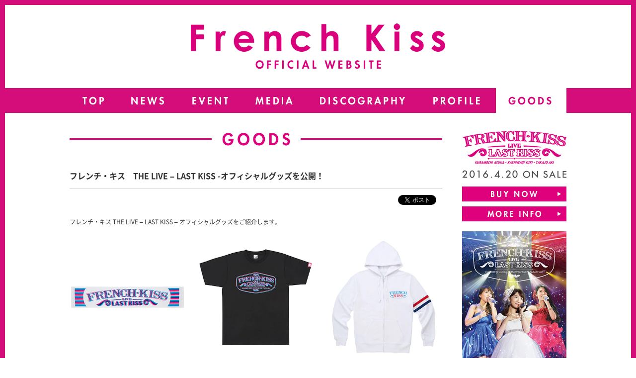

--- FILE ---
content_type: text/html; charset=UTF-8
request_url: https://avex.jp/french-kiss/goods/detail.php?id=1000603
body_size: 7846
content:

<!DOCTYPE html>
<html lang="ja">
<head prefix="og: http://ogp.me/ns# fb: http://ogp.me/ns/fb# website: http://ogp.me/ns/website#">
<meta charset="utf-8">
<title>GOODS | フレンチ・キス　オフィシャルサイト</title>
<meta name="description" content="エイベックスによるフレンチキス・キスの公式ウェブサイト。ライブ・イベント情報、リリース情報など。" />
<meta name="keywords" content="フレンチ・キス,French Kiss,柏木由紀,かしわぎゆき,高城亜樹,たかじょうあき,倉持明日香,くらもちあすか" />
<link href="../assets/css/reset.css" rel="stylesheet" type="text/css">
<link href="../assets/css/style.css" rel="stylesheet" type="text/css">
<link href="../assets/js/fancybox/jquery.fancybox.css" rel="stylesheet" type="text/css">
<script src="../assets/js/jquery.js"></script>
<script src="../assets/js/jquery.easing.js"></script>
<script src="../assets/js/fancybox/jquery.fancybox.js"></script>
<script src="../assets/js/jquery.tile.js"></script>
<script src="../assets/js/script.js"></script></head>
<body class="common">
<!-- Google Tag Manager -->
<noscript><iframe src="//www.googletagmanager.com/ns.html?id=GTM-N5R754" height="0" width="0" style="display:none;visibility:hidden"></iframe></noscript>
<script type="text/javascript" src="https://avex.jp/french-kiss/assets/js/gtm.js"></script>
<!-- End Google Tag Manager -->
<div class="loading"></div>
<div class="wrapperA">
<div class="wrapperB">
<div class="wrapperC">
<div id="page">
<header class="page">
<p><a href="../"><img src="../assets/images/common/logo.png" alt="French Kiss"></a></p>
<nav>
<ul>
<li><a href="../"><img src="../assets/images/common/nav_top_of.png" alt="TOP"></a></li>
<li><a href="../news/"><img src="../assets/images/common/nav_news_of.png" alt="NEWS"></a></li>
<li><a href="../live/"><img src="../assets/images/common/nav_live_of.png" alt="EVENT"></a></li>
<li><a href="../schedule/"><img src="../assets/images/common/nav_schedule_of.png" alt="MEDIA"></a></li>
<li><a href="../discography/"><img src="../assets/images/common/nav_discography_of.png" alt="DISCOGRAPHY"></a></li>
<li><a href="../profile/"><img src="../assets/images/common/nav_profile_of.png" alt="PROFILE"></a></li>
<li><a href="../goods/"><img src="../assets/images/common/nav_goods_of.png" alt="GOODS"></a></li>
</ul>
</nav></header>
<div class="page">
<main id="goods">
<section class="content">
<header class="content">
<h1><img src="../assets/images/common/title_goods.png" alt="GOODS"></h1>
</header>
<div class="content">

<article class="detail">
<header class="detail">
<time></time>
<h1>フレンチ・キス　THE LIVE – LAST KISS -オフィシャルグッズを公開！</h1>
<aside class="social"></aside>
</header>
<div class="detail">
<div class="text">フレンチ・キス THE LIVE &ndash; LAST KISS &ndash; オフィシャルグッズをご紹介します。</div>
<ul class="goods">
<li>
<div class="goods">
<p class="image">
<a href="./item.php?id=1002748" class="fancyItem"><span><img src="https://img.imageimg.net/artist/french-kiss/img/goods_item_1002748.jpg"></span></a></p>
<p class="title">
<a href="./item.php?id=1002748" class="fancyItem">マフラータオル</a><br>
2,000円（税込）
</p>
</div>
</li>
<li>
<div class="goods">
<p class="image">
<a href="./item.php?id=1002749" class="fancyItem"><span><img src="https://img.imageimg.net/artist/french-kiss/img/goods_item_1002749.jpg"></span></a></p>
<p class="title">
<a href="./item.php?id=1002749" class="fancyItem">Tシャツ（S/M/L/XL）</a><br>
3,200円（税込）
</p>
</div>
</li>
<li>
<div class="goods">
<p class="image">
<a href="./item.php?id=1002750" class="fancyItem"><span><img src="https://img.imageimg.net/artist/french-kiss/img/goods_item_1002750.jpg"></span></a></p>
<p class="title">
<a href="./item.php?id=1002750" class="fancyItem">パーカー（M/L/XL）</a><br>
6,500円（税込）
</p>
</div>
</li>
<li>
<div class="goods">
<p class="image">
<a href="./item.php?id=1002751" class="fancyItem"><span><img src="https://img.imageimg.net/artist/french-kiss/img/goods_item_1002751.jpg"></span></a></p>
<p class="title">
<a href="./item.php?id=1002751" class="fancyItem">テイクアウトバッグ</a><br>
500円（税込）
</p>
</div>
</li>
<li>
<div class="goods">
<p class="image">
<a href="./item.php?id=1002752" class="fancyItem"><span><img src="https://img.imageimg.net/artist/french-kiss/img/goods_item_1002752.jpg"></span></a></p>
<p class="title">
<a href="./item.php?id=1002752" class="fancyItem">スティックライト</a><br>
2,000円（税込）
</p>
</div>
</li>
<li>
<div class="goods">
<p class="image">
<a href="./item.php?id=1002753" class="fancyItem"><span><img src="https://img.imageimg.net/artist/french-kiss/img/goods_item_1002753.jpg"></span></a></p>
<p class="title">
<a href="./item.php?id=1002753" class="fancyItem">缶バッジ（全10種）</a><br>
500円（税込）
</p>
</div>
</li>
<li>
<div class="goods">
<p class="image">
<a href="./item.php?id=1002754" class="fancyItem"><span><img src="https://img.imageimg.net/artist/french-kiss/img/goods_item_1002754.jpg"></span></a></p>
<p class="title">
<a href="./item.php?id=1002754" class="fancyItem">各生写真セット（5枚）</a><br>
1,000円（税込）
</p>
</div>
</li>
</ul>
<ul class="shop">
</ul>
<div class="text">【イベント当日のグッズ販売に関しまして】<br />
販売開始日時：11月5日（木）14:00予定<br />
販売場所：さいたまスーパーアリーナ入場Aゲート付近<br />
参考URL<br />
<a href="http://www.saitama-arena.co.jp/access/" target="_blank">http://www.saitama-arena.co.jp/access/</a><br />
<a href="http://www.saitama-arena.co.jp/access/" target="_blank"><img src="https://m.imageimg.net/upload/artist_img/FREKI/288981e859dacbc7f6414562ca0595aa7f918cb8_56370c23cf93b.jpg" width="380" /></a><br />
&nbsp;<br />
※販売場所は屋外につき、天候の影響により販売開始時間が前後することもありますので予めご了承ください。<br />
※チケットをお持ちでない方もご購入いただけます。<br />
※クレジットカードでのお支払いもご利用いただけます。（電波状況により使用できない場合もございます）<br />
※数に限りがございますので、お早めにお買い求めください。<br />
※不良品以外の返品・交換はできません。</div>
</div>
<footer class="detail">
<nav>
<ul>
<li><a href="javascript:history.back();"><img src="../assets/images/common/content_back_of.png" alt="BACK"></a></li>
<li><a href="#page"><img src="../assets/images/common/content_pagetop_of.png" alt="PAGETOP"></a></li>
</ul>
</nav>
</footer>
</article>
</div>
<footer class="content">
<p class="meta"><img src="../assets/images/topic/meta.png" alt="French Kiss Live ～LAST KISS～"></p>
<ul class="btn">
<li><a href="../discography/release.php" class="fancyShop"><img src="../assets/images/topic/buy_of.png" alt="BUY NOW"></a></li>
<li><a href="../discography/"><img src="../assets/images/topic/more_of.png" alt="MORE INFO"></a></li>
</ul>
<ul class="jk">
<li><img src="../assets/images/topic/jk.png"></li>
</ul></footer>
</section>
</main>
</div>
<footer class="page">
<aside class="assist">
<ul>
<li><a href="http://avexnet.jp/contact.php" target="_blank"><img src="../assets/images/common/assist_contact_of.png" alt="INQUIRY"></a></li>
<li><a href="http://www.avex.co.jp/privacy/index.html" target="_blank"><img src="../assets/images/common/assist_privacy_of.png" alt="PRIVACY POLICY"></a></li>
<li><a href="http://avexnet.jp/policy.php" target="_blank"><img src="../assets/images/common/assist_policy_of.png" alt="SITE POLICY"></a></li>
</ul>
</aside>
<small><script type="text/javascript" src="https://avex.jp/copy/copy.js"></script><noscript><img src="https://avex.jp/copy/image/copyright.gif" /></noscript></small></footer>
</div>
</div>
</div>
</div>
</body>
</html>


--- FILE ---
content_type: text/css
request_url: https://avex.jp/french-kiss/assets/css/style.css
body_size: 22675
content:

html { background:#FFFFFF; }
body { color:#333333; font-size:12px; font-size:1.2em; line-height:1em; }

a:link, a:visited { color:#F80084; text-decoration:underline; }
a:hover, a:active { color:#F80084; text-decoration:none; }

img { display:block; }

div.loading { position:fixed; left:0; top:0; width:100%; height:100%; background:#FFFFFF; z-index:9999; }

body.top div.wrapperA { position:relative; min-width:1020px; background:url(../images/common/wrapper_c.png) center top repeat-x; overflow:hidden; }
body.top div.wrapperB { position:relative; min-width:1020px; background:url(../images/common/wrapper_a.png) right top repeat-y; overflow:hidden; }
body.top div.wrapperC { position:relative; min-width:1020px; background:url(../images/common/wrapper_b.png) left top repeat-y; border-top:solid 10px #D50D7B; border-bottom:solid 10px #D50D7B; overflow:hidden; }

body.top div#page {}

body.top header.page { position:relative; width:1000px; height:217px; margin:0 auto; }
body.top header.page h1 { position:absolute; left:244px; top:37px; }
body.top header.page nav { position:absolute; left:0; top:167px; }
body.top header.page nav ul { width:1001px; }
body.top header.page nav ul li { float:left; padding:0 1px 0 0; }

body.top div.visual { height:630px; margin:0 10px 39px 10px; background:url(../images/top/visual.jpg) center center no-repeat #000000; }

body.top div.page { position:relative; width:1000px; height:629px; margin:0 auto; }

body.top footer.page { position:relative; width:1000px; height:58px; margin:0 auto; }
body.top footer.page aside.social { position:absolute; left:0; top:0; }
body.top footer.page aside.social ul {}
body.top footer.page aside.social ul li { float:left; height:20px; padding:0 5px 0 0; }
body.top footer.page aside.assist { position:absolute; left:332px; top:5px; }
body.top footer.page aside.assist ul {}
body.top footer.page aside.assist ul li { float:left; padding:0 36px 0 0; }
body.top footer.page small { position:absolute; right:0; top:6px; font-size:10px; font-size:1.0rem; line-height:1em; color:#333333; }

body.top main {}

body.top section.release { position:absolute; left:0; top:0; }
body.top section.release h2 { padding:0 0 20px 0; }
body.top section.release div.release { position:relative; }
body.top section.release div.release ul.jk {}
body.top section.release div.release ul.jk li { float:left; }
body.top section.release div.release p.meta { position:absolute; left:215px; top:0; }
body.top section.release div.release ul.btn { position:absolute; left:215px; top:192px; width:428px; }
body.top section.release div.release ul.btn li { float:left; padding:0 13px 0 0; }
body.top section.release div.release p.note { position:absolute; left:215px; top:240px; }

body.top section.movie { position:absolute; left:673px; top:0; }
body.top section.movie h2 { padding:0 0 20px 0; }
body.top section.movie div.movie { width:330px; padding:0 0 10px 0; }
body.top section.movie div.movie a { position:relative; display:block; background:#ffffff; }
body.top section.movie div.movie a img { width:100%; }
body.top section.movie div.movie a span { display:block; position:absolute; left:0; right:0; top:0; bottom:0; width:50px; height:50px; margin:auto; }
body.top section.movie div.movie a:hover img { opacity:0.75; filter:alpha(opacity=75); }
body.top section.movie p {}

body.top section.whats { position:absolute; left:0; top:362px; }
body.top section.whats h2 { padding:0 0 20px 0; }
body.top section.whats div.whats { width:630px; height:154px; overflow:auto; }
body.top section.whats div.whats dl { padding:0 12px 0 0; }
body.top section.whats div.whats dl dt { padding:0 0 4px 0; font-size:12px; font-size:1.2rem; line-height:16px; }
body.top section.whats div.whats dl dt a { display:inline-block; font-size:12px; font-size:1.2rem; line-height:1em; }
body.top section.whats div.whats dl dd { padding:0 0 18px 0; font-size:12px; font-size:1.2rem; line-height:1.75em; }
body.top section.whats div.whats dl dd a { color:#333333; }
body.top section.whats div.whats dl dd a:link { text-decoration:none; }
body.top section.whats div.whats dl dd a:visited { text-decoration:none; }
body.top section.whats div.whats dl dd a:hover { text-decoration:underline; }
body.top section.whats div.whats dl dd a:active { text-decoration:underline; }

body.top section.blog { position:absolute; left:673px; top:362px; }
body.top section.blog h2 { padding:0 0 20px 0; }
body.top section.blog div.blog { width:330px; height:154px; overflow:auto; }
body.top section.blog div.blog dl { padding:0 12px 0 0; }
body.top section.blog div.blog dl dt { padding:0 0 6px 0; font-size:12px; font-size:1.2rem; line-height:1.75em; }
body.top section.blog div.blog dl dt a { display:inline-block; font-weight:bold; font-size:12px; font-size:1.2rem; line-height:1em; }
body.top section.blog div.blog dl dd { padding:0 0 18px 0; font-size:12px; font-size:1.2rem; line-height:1.75em; }

body.top .mCSB_container { margin-right:5px; }
body.top .mCustomScrollBox>.mCSB_scrollTools { width:5px; }
body.top .mCSB_scrollTools .mCSB_draggerRail { width:5px; }
body.top .mCSB_scrollTools .mCSB_dragger .mCSB_dragger_bar { width:5px; }
body.top .mCSB_scrollTools .mCSB_draggerRail{ background:none; }
body.top .mCSB_scrollTools .mCSB_dragger .mCSB_dragger_bar { background:#CFCFCF; }

body.common div.wrapperA { position:relative; min-width:1020px; background:url(../images/common/wrapper_c.png) center top repeat-x; overflow:hidden; }
body.common div.wrapperB { position:relative; min-width:1020px; background:url(../images/common/wrapper_a.png) right top repeat-y; overflow:hidden; }
body.common div.wrapperC { position:relative; min-width:1020px; background:url(../images/common/wrapper_b.png) left top repeat-y; border-top:solid 10px #D50D7B; border-bottom:solid 10px #D50D7B; overflow:hidden; }

body.common div#page {}

body.common header.page { position:relative; width:1000px; height:253px; margin:0 auto; }
body.common header.page p { position:absolute; left:244px; top:37px; }
body.common header.page nav { position:absolute; left:0; top:167px; }
body.common header.page nav ul { width:1001px; }
body.common header.page nav ul li { float:left; padding:0 1px 0 0; }

body.common div.page { width:1000px; margin:0 auto; }

body.common footer.page { position:relative; width:1000px; height:58px; margin:0 auto; }
body.common footer.page aside.assist { position:absolute; left:0; top:0; }
body.common footer.page aside.assist ul {}
body.common footer.page aside.assist ul li { float:left; padding:0 36px 0 0; }
body.common footer.page small { position:absolute; right:0; top:2px; font-size:10px; font-size:1.0rem; line-height:1em; color:#333333; }

body.common main {}

body.common main nav {}
body.common main nav p { padding:0 0 30px 0; font-size:0; font-size:0; }
body.common main nav p a { display:inline-block; min-width:80px; margin:0 10px 0 10px; padding:2px 10px 2px 10px; font-weight:bold; font-size:12px; font-size:1.2rem; line-height:1em; text-decoration:none; border:solid 1px #DA007B; }
body.common main nav p a:link { color:#DA007B;  background:#ffffff; }
body.common main nav p a:visited { color:#DA007B; background:#ffffff; }
body.common main nav p a:hover { color:#ffffff; background:#DA007B; }
body.common main nav p a:active { color:#ffffff; background:#DA007B; }
body.common main nav p span { display:inline-block; min-width:80px; margin:0 10px 0 10px; padding:2px 10px 2px 10px; font-weight:bold; font-size:12px; font-size:1.2rem; line-height:1em; color:#ffffff; background:#DA007B; border:solid 1px #DA007B; }
body.common main nav ul { padding:30px 0 50px 0; font-size:0; line-height:0; }
body.common main nav ul li { display:inline-block; padding:0 37px 0 37px; }

body.common section.content { position:relative; }

body.common section.content header.content { width:750px; position:relative; }
body.common section.content header.content h1 { padding:0 0 45px 0; }
body.common section.content header.content nav {}
body.common section.content header.content nav p { text-align:center; }

body.common section.content div.content { width:750px; min-height:500px; }

body.common section.content footer.content { position:absolute; right:0; top:0; width:210px; }
body.common section.content footer.content p.meta { padding:0 0 17px 0; }
body.common section.content footer.content ul.btn { padding:0 0 10px 0; }
body.common section.content footer.content ul.btn li { padding:0 0 10px 0; }

body.common article.list {}

body.common article.list header.list {}
body.common article.list header.list h1 { margin:0 0 12px 0; padding:0 0 12px 0; font-size:16px; font-size:1.6rem; line-height:1em; font-weight:bold; border-bottom:solid 1px #CFCFCF; }
body.common article.list header.list nav {}
body.common article.list header.list nav p { text-align:center; }

body.common article.list div.list { font-size:12px; font-size:1.2rem;  line-height:1.75em; }
body.common article.list div.list h2 { padding:0 0 18px 0; font-size:14px; font-size:1.4rem; line-height:1em; font-weight:bold; }
body.common article.list div.list img { max-width:100%; display:inline; }

body.common article.list footer.list {}
body.common article.list footer.list nav {}
body.common article.list footer.list nav p { text-align:center; }
body.common article.list footer.list nav ul { text-align:center; }

body.common article.detail {}

body.common article.detail header.detail {}
	body.common article.detail header.detail:after { clear:both; content:"."; display:block; font-size:0; height:0; line-height:0; visibility:hidden; }
	body.common article.detail header.detail { min-height:1%; }
body.common article.detail header.detail time { font-size:12px; font-size:1.2rem; line-height:1.75em; }
body.common article.detail header.detail h1 { margin:0 0 12px 0; padding:0 0 12px 0; font-size:16px; font-size:1.6rem; line-height:1.75em; font-weight:bold; border-bottom:solid 1px #CFCFCF; }
body.common article.detail header.detail aside.social { float:right; padding:0 0 24px 0; }
body.common article.detail header.detail aside.social ul {}
	body.common article.detail header.detail aside.social:after { clear:both; content:"."; display:block; font-size:0; height:0; line-height:0; visibility:hidden; }
	body.common article.detail header.detail aside.social { min-height:1%; }
body.common article.detail header.detail aside.social ul li { float:left; height:20px; padding:0 0 0 12px; }

body.common article.detail div.detail { padding:0 0 48px 0; font-size:12px; font-size:1.2rem; line-height:1.75em; }
body.common article.detail div.detail img { max-width:100%; display:inline; }

body.common article.detail footer.detail {}
body.common article.detail footer.detail nav {}
body.common article.detail footer.detail nav ul { text-align:center; }

main#news div.list dl { padding:0 0 36px 0; }
	main#news div.list dl:after { clear:both; content:"."; display:block; font-size:0; height:0; line-height:0; visibility:hidden; }
	main#news div.list dl { min-height:1%; }
main#news div.list dl dt { clear:left; float:left; }
main#news div.list dl dd { margin:0 0 12px 0; padding:0 0 12px 0; }

main#live div.list dl { padding:0 0 36px 0; }
	main#live div.list dl:after { clear:both; content:"."; display:block; font-size:0; height:0; line-height:0; visibility:hidden; }
	main#live div.list dl { min-height:1%; }
main#live div.list dl dt { clear:left; float:left; }
main#live div.list dl dd { margin:0 0 12px 0; padding:0 0 12px 0; }
	main#live div.list dl dd:after { clear:both; content:"."; display:block; font-size:0; height:0; line-height:0; visibility:hidden; }
	main#live div.list dl dd { min-height:1%; }
main#live div.list dl dd span { float:right; }

main#schedule div.list dl { padding:0 0 36px 0; }
	main#schedule div.list dl:after { clear:both; content:"."; display:block; font-size:0; height:0; line-height:0; visibility:hidden; }
	main#schedule div.list dl { min-height:1%; }
main#schedule div.list dl dt { clear:left; float:left; }
main#schedule div.list dl dd { margin:0 0 12px 0; padding:0 0 12px 0; }
	main#schedule div.list dl dd:after { clear:both; content:"."; display:block; font-size:0; height:0; line-height:0; visibility:hidden; }
	main#schedule div.list dl dd { min-height:1%; }
main#schedule div.list dl dd span { float:right; }

main#discography div.list ul { width:774px; margin:0 0 0 -12px; }
	main#discography div.list ul:after { clear:both; content:"."; display:block; font-size:0; height:0; line-height:0; visibility:hidden; }
	main#discography div.list ul { min-height:1%; }
main#discography div.list ul li { float:left; width:33.33%; }
main#discography div.list ul li dl { padding:0 12px 0 12px; }
main#discography div.list ul li dl dt { display:table; table-layout:fixed; width:100%; margin:0 0 6px 0; }
main#discography div.list ul li dl dt a { display:table-cell; text-align:center; vertical-align:middle; font-size:0; line-height:0; }
main#discography div.list ul li dl dt a:hover img { opacity:0.75; filter:alpha(opacity=75); }
main#discography div.list ul li dl dd { margin:0 0 24px 0; text-align:center; }
main#discography div.detail .title { padding:0 0 12px 0; font-size:14px; font-size:1.4rem; line-height:1em; font-weight:bold; }
main#discography div.detail .centerCol { padding:0 0 24px 0; font-size:12px; font-size:1.2rem; line-height:1.75em; }
main#discography div.detail .group { padding:0 0 24px 0; }
main#discography div.detail .note { padding:0 0 24px 0; font-size:12px; font-size:1.2rem; line-height:1.75em; }
main#discography div.detail .wrap {}
	main#discography div.detail .wrap:after  { content:"."; display:block; height:0; visibility:hidden; clear:both; font-size:0; }
	main#discography div.detail .wrap        { display:inline-block; }
	* html main#discography div.detail .wrap { height:1%; }
	main#discography div.detail .wrap        { display:block; }
main#discography div.detail .musicimg { clear:left; float:left; width:200px; padding:0 0 24px 0; text-align:center; }
main#discography div.detail .musicimg img { width:100%; margin:0 0 12px 0; }
main#discography div.detail .musicimg .buy { padding:0 0 12px 0; }
main#discography div.detail .musicimg .dl { padding:0 0 12px 0; }
main#discography div.detail .musictxt { padding:0 0 24px 236px; }
main#discography div.detail .musictxt p { font-size:12px; font-size:1.2rem; line-height:1.75em; padding:0 0 4px 0; }
main#discography div.detail .musictxt h3 { padding:0 0 4px 0; font-size:16px; font-size:1.6rem; line-height:1.75em; font-weight:bold; }
main#discography div.detail .musictxt h4 { font-size:14px; font-size:1.4rem; line-height:1.75em; font-weight:bold; }
main#discography div.detail .discblock { padding:0 0 12px 0; font-size:12px; font-size:1.2rem; line-height:1.75em; }

main#discography aside.shop { padding:5px 5px 0 5px; border:10px solid #ffffff; background:#ffffff; -webkit-box-sizing:border-box; -moz-box-sizing:border-box; box-sizing:border-box; }
main#discography aside.shop h1 { padding:0 0 6px 0; font-size:14px; font-size:1.4rem; line-height:1em; font-weight:bold; }
main#discography aside.shop h2 { padding:12px 0 6px 0; font-size:12px; font-size:1.2rem; line-height:1em; }
main#discography aside.shop ul { font-size:0; line-height:0; padding:0 0 5px 0; }
main#discography aside.shop ul li { display:inline-block; width:114px; padding:5px; }
main#discography aside.shop ul li a { display:block; padding:1px; border:1px solid #000000; }
main#discography aside.shop ul li a img { max-width:100%; }
main#discography aside.shop ul li a:hover img { opacity:0.75; filter:alpha(opacity=75); }

main#discography aside.download { /*width:230px;*/ padding:12px; border:8px solid #ffffff; background:#ffffff; -webkit-box-sizing:border-box; -moz-box-sizing:border-box; box-sizing:border-box; }
main#discography aside.download ul {}
main#discography aside.download ul li { padding:12px; }
main#discography aside.download ul li p { width:166px; }
main#discography aside.download ul li p.name { padding:0 0 8px 0; text-align:center; font-size:12px; font-size:1.2rem; line-height:1em; }
main#discography aside.download ul li p.image { padding:0 0 8px 0; }
main#discography aside.download ul li p.image img { max-width:100%; margin:0 auto; }
main#discography aside.download ul li p.qr img { max-width:100%; margin:0 auto; border:1px solid #000000; -webkit-box-sizing:border-box; -moz-box-sizing:border-box; box-sizing:border-box; }

main#profile div.list div.image { padding:0 0 24px 0; text-align:center; font-size:0; line-height:0; }
main#profile div.list div.text { padding:0 0 24px 0; }
main#profile div.list ul.member { width:774px; margin:0 0 0 -12px; padding:0 0 24px 0; }
	main#profile div.list ul.member:after { clear:both; content:"."; display:block; font-size:0; height:0; line-height:0; visibility:hidden; }
	main#profile div.list ul.member { min-height:1%; }
main#profile div.list ul.member li { float:left; width:33.33%; padding:0 12px 18px 12px; -webkit-box-sizing:border-box; -moz-box-sizing:border-box; box-sizing:border-box; }
main#profile div.list ul.member li p.image { padding:0 0 6px 0; }
main#profile div.list ul.member li p.image a { display:block; font-size:0; line-height:0; background:#ffffff; }
main#profile div.list ul.member li p.image a:hover img { opacity:0.75; filter:alpha(opacity=75); }
main#profile div.list ul.member li p.name { padding:0 0 6px 0; text-align:center; font-size:12px; font-size:1.2rem; line-height:1em; }
main#profile div.detail dl {}
	main#profile div.detail dl:after { clear:both; content:"."; display:block; font-size:0; height:0; line-height:0; visibility:hidden; }
	main#profile div.detail dl { min-height:1%; }
main#profile div.detail dl dt { clear:left; float:left; width:300px; }
main#profile div.detail dl dt p { text-align:center; font-size:0; line-height:0; }
main#profile div.detail dl dd { padding:0 0 36px 336px; }
main#profile div.detail dl dd h2 { margin:0 0 12px 0; padding:0 0 12px 0; font-size:16px; font-size:1.6rem; line-height:1em; font-weight:bold; border-bottom:solid 1px #CFCFCF; }

main#goods div.list ul { width:774px; margin:0 0 0 -12px; padding:0 0 24px 0; }
	main#goods div.list ul:after { clear:both; content:"."; display:block; font-size:0; height:0; line-height:0; visibility:hidden; }
	main#goods div.list ul { min-height:1%; }
main#goods div.list ul li { float:left; width:33.33%; }
main#goods div.list ul li div.goods { padding:0 12px 24px 12px; }
main#goods div.list ul li div.goods p.image { padding:0 0 6px 0; }
main#goods div.list ul li div.goods p.image a { display:table; table-layout:fixed; width:100%; margin:0 0 6px 0; background:#ffffff; }
main#goods div.list ul li div.goods p.image a span { display:table-cell; text-align:center; vertical-align:middle; font-size:0; line-height:0; }
main#goods div.list ul li div.goods p.image a span img { width:100%; }
main#goods div.list ul li div.goods p.image a:hover img { opacity:0.75; filter:alpha(opacity=75); }
main#goods div.list ul li div.goods p.title { text-align:center; font-size:12px; font-size:1.2rem; line-height:1.5em; }
main#goods div.detail div.text { padding:0 0 24px 0; }
main#goods div.detail ul.goods { width:774px; margin:0 0 0 -12px; }
	main#goods div.detail ul.goods:after { clear:both; content:"."; display:block; font-size:0; height:0; line-height:0; visibility:hidden; }
	main#goods div.detail ul.goods { min-height:1%; }
main#goods div.detail ul.goods li { float:left; width:33.33%; }
main#goods div.detail ul.goods li div.goods { padding:0 12px 24px 12px; }
main#goods div.detail ul.goods li div.goods p.image { padding:0 0 6px 0; }
main#goods div.detail ul.goods li div.goods p.image a { display:block; font-size:0; line-height:0; background:#ffffff; }
main#goods div.detail ul.goods li div.goods p.image a span { display:table-cell; vertical-align:middle; }
main#goods div.detail ul.goods li div.goods p.image a span img { width:100%; }
main#goods div.detail ul.goods li div.goods p.image a:hover img { opacity:0.75; filter:alpha(opacity=75); }
main#goods div.detail ul.goods li div.goods p.title { text-align:center; font-size:12px; font-size:1.2rem; line-height:1.5em; }
main#goods div.detail ul.goods li div.goods p.title a:link { text-decoration:none; }
main#goods div.detail ul.goods li div.goods p.title a:visited { text-decoration:none; }
main#goods div.detail ul.goods li div.goods p.title a:hover { text-decoration:underline; }
main#goods div.detail ul.goods li div.goods p.title a:active { text-decoration:underline; }
main#goods div.detail ul.shop { width:1024px; margin:0 0 0 -12px; padding:0 0 36px 0; }
	main#goods div.detail ul.shop:after { clear:both; content:"."; display:block; font-size:0; height:0; line-height:0; visibility:hidden; }
	main#goods div.detail ul.shop { min-height:1%; }
main#goods div.detail ul.shop li { float:left; padding:0 12px 12px 12px; }
main#goods div.detail ul.shop li a { display:block; padding:1px; font-size:0; line-height:0; border:solid 1px #CFCFCF; background:#ffffff; }
main#goods div.detail ul.shop li a:hover img { opacity:0.75; filter:alpha(opacity=75); }
main#goods div.item { width:666px; padding:24px; border:8px solid #ffffff; background:#ffffff; -webkit-box-sizing:border-box; -moz-box-sizing:border-box; box-sizing:border-box; }
main#goods div.item h1 { padding:0 0 24px 0; font-size:16px; font-size:1.6em; }
main#goods div.item dl {}
	main#goods div.item dl:after { clear:both; content:"."; display:block; font-size:0; height:0; line-height:0; visibility:hidden; }
	main#goods div.item dl { min-height:1%; }
main#goods div.item dl dt { clear:left; float:left; position:relative; width:300px; }
main#goods div.item dl dt ul { position:absolute; left:0; top:0; width:300px; }
main#goods div.item dl dt ul li { display:none; padding:1px; border:1px solid #333333; }
main#goods div.item dl dt ul li p { display:block; background:#ffffff; }
main#goods div.item dl dt ul li p img { max-width:100%; margin:0 auto; }
main#goods div.item dl dd { padding:0 0 0 324px; min-height:300px; }
main#goods div.item dl dd ul { width:288px; padding:0 0 12px 0; }
	main#goods div.item dl dd ul:after { clear:both; content:"."; display:block; font-size:0; height:0; line-height:0; visibility:hidden; }
	main#goods div.item dl dd ul { min-height:1%; }
main#goods div.item dl dd ul li { float:left; width:60px; padding:0 12px 12px 0; }
main#goods div.item dl dd ul li a { display:block; padding:1px; border:1px solid #ffffff; }
main#goods div.item dl dd ul li a img { max-width:100%; opacity:0.75; filter:alpha(opacity=75); }
main#goods div.item dl dd ul li a:hover { border:1px solid #333333; }
main#goods div.item dl dd ul li a:hover img {}
main#goods div.item dl dd ul li a.hover { border:1px solid #333333; }
main#goods div.item dl dd ul li a.hover img { opacity:1; }
main#goods div.item dl dd div.text { font-size:12px; font-size:1.2rem; line-height:1.75em; }



--- FILE ---
content_type: text/javascript
request_url: https://avex.jp/french-kiss/assets/js/script.js
body_size: 6940
content:

$(window).on('load', function(){

	if($('main').attr('id') == 'top'){

		$('section.whats div.whats').mCustomScrollbar({ advanced:{ updateOnContentResize:true } });

		$('section.blog div.blog').rssFeed({ url1:'http://feedblog.ameba.jp/rss/ameblo/asuka-kuramochi-we', url2:'http://feedblog.ameba.jp/rss/ameblo/yuki-kashiwagi-we', url3:'http://feedblog.ameba.jp/rss/ameblo/aki-takajo-we', complete:function(){
			$('section.blog div.blog').mCustomScrollbar({ advanced:{ updateOnContentResize:true } });
		}});

		$('footer.page aside.social').setSocial({ 'link':'https://avex.jp/french-kiss/', 'title':'フレンチ・キス　オフィシャルサイト', 'target':'mc,tw,flc' });

	}

	if($('main').attr('id') == 'news'){
		$('article.list div.list').each(function() {
			var buff = 0;
			$(this).find('dl dt').each(function() { if($(this).width() > buff) buff = $(this).width(); });
			if(buff != 0) $(this).find('dl dd').css({ 'padding-left':buff + 42 });
		});
	}

	if($('main').attr('id') == 'live'){
		$('article.list div.list').each(function() {
			var buff = 0;
			$(this).find('dl dt').each(function() { if($(this).width() > buff) buff = $(this).width(); });
			if(buff != 0) $(this).find('dl dd').css({ 'padding-left':buff + 42 });
		});
	}

	if($('main').attr('id') == 'schedule'){
		$('article.list div.list').each(function() {
			var buff = 0;
			$(this).find('dl dt').each(function() { if($(this).width() > buff) buff = $(this).width(); });
			if(buff != 0) $(this).find('dl dd').css({ 'padding-left':buff + 42 });
		});
	}

	if($('main').attr('id') == 'discography'){
		$('a.fancyShop').click(function(event){
			event.preventDefault();
			$.fancybox({ href:$(this).attr('href'), 'width':552, 'type':'iframe' });
		});
		$('a.fancyDownload').click(function(event){
			event.preventDefault();
			$.fancybox({ href:$(this).attr('href'), 'width':230, 'type':'iframe' });
		});
		$("article.list div.list ul li dl dt a").tile(4);
		$("article.list div.list ul li").tile(4);
	}

	if($('main').attr('id') == 'profile'){
		$("article.list div.list ul.member li").tile(4);
		$("article.list div.list ul.group li").tile(2);
	}

	if($('main').attr('id') == 'goods'){
		$("article.list div.list ul li p.image a span").tile(4);
		$("article.list div.list ul li p.title").tile(4);
		$("article.detail div.detail ul.goods li p.image a span").tile(4);
		$("article.detail div.detail ul.goods li p.title").tile(4);
		$('a.fancyItem').click(function(event){
			event.preventDefault();
			$.fancybox({ href:$(this).attr('href'), 'width':666, 'type':'iframe' });
		});
		$('div.item dl dd ul li a').click(function(event){
			event.preventDefault();
			$('div.item dl dt ul li').css({ 'display':'none' });
			$('div.item dl dd ul li a').removeClass('hover');
			$('div.item dl dt ul li').eq($('div.item dl dd ul li a').index(this)).css({ 'display':'block' });
			$('div.item dl dd ul li a').eq($('div.item dl dd ul li a').index(this)).addClass('hover');
		});
		$('div.item dl dt ul li').eq(0).css({ 'display':'block' });
		$('div.item dl dd ul li a').eq(0).addClass('hover');
	}

	$('a.fancyMovie').click(function(event){
		event.preventDefault();
		$.fancybox({ href:$(this).attr('href'), 'width':640, 'height':360, 'type':'iframe' });
	});

	$('a.fancyShop').click(function(event){
		event.preventDefault();
		$.fancybox({ href:$(this).attr('href'), 'width':526, 'type':'iframe' });
	});

	$('header.detail aside.social').setSocial({ 'link':location.href, 'title':$('article.detail header.detail h1').text(), 'target':'tw,flc' });

	$('a[href^="#"]').click(function(event){
		event.preventDefault();
		$('html, body').animate({ scrollTop:$("#" + this.href.split("#")[1]).offset().top }, { duration:1000, easing:'easeOutCubic' });
	});

	$('a img').setRollover();

	$.each(new Array('top','news','live','schedule','discography','profile','goods'), function(i, value){
		if($('main').attr('id') == value) if($('header.page nav ul li').size()) $('header.page nav ul li').eq(i).find('img').attr('src', $('header.page nav ul li').eq(i).find('img').attr('src').replace('_of.', '_on.'));
	});

	$("div.loading").animate({ opacity:0 }, { duration:500, easing:'linear', complete:function(){ $(this).remove(); }});

});

$.fn.setRollover = function(options){
	$(this).each(function() {
		if($(this).attr('src').match(/_of\./)){
			$ofImage = $(this);
			$onImage = $(this).clone();
			$(this).parent().css({ display:'block', position:'relative', width:$(this).width(), height:$(this).height() });
			$(this).parent().append($onImage);
			$ofImage.css({ position:'absolute', left:0, top:0, width:$(this).width(), height:$(this).height() });
			$ofImage.addClass('of');
			$onImage.css({ position:'absolute', left:0, top:0, width:$(this).width(), height:$(this).height() });
			$onImage.addClass('on');
			$onImage.attr('src', $onImage.attr('src').replace('_of.', '_on.'));
			$onImage.hide();
			$(this).parent().on('mouseover', function() {
				if($('img', this).attr('src').match(RegExp(/.*\.png$/))){
					if(window.navigator.appVersion.toLowerCase().indexOf('msie 8.') != -1) {
						$('img.of', this).hide();
						$('img.on', this).show();
					} else {
						$('img.of', this).stop().fadeTo(125, 0);
						$('img.on', this).stop().fadeTo(125, 1);
					}
				} else {
					$('img.on', this).stop().fadeTo(250, 1);
				}
			});
			$(this).parent().on('mouseout', function() {
				if($('img', this).attr('src').match(RegExp(/.*\.png$/))){
					if(window.navigator.appVersion.toLowerCase().indexOf('msie 8.') != -1) {
						$('img.of', this).show();
						$('img.on', this).hide();
					} else {
						$('img.of', this).stop().fadeTo(125, 1);
						$('img.on', this).stop().fadeTo(125, 0);
					}
				} else {
					$('img.on', this).stop().fadeTo(250, 0);
				}
			});
		}
	});
	return(this);
};

$.fn.setSocial = function(options){
	var hash = 'french-kiss';

	var html = '';
	html += '<ul>';
	var array = options.target.split(',');
	$.each(array, function(i, value) {
		if(value == 'mc') html += '<li class="mc"><a href="https://mixi.jp/share.pl" class="mixi-check-button" data-key="179d5ad7a4196e292a9aa01c100316cc27fb79a0">Check</a><script type="text/javascript" src="http://static.mixi.jp/js/share.js"></script></li>';
		if(value == 'tw') html += '<li class="tw"><a href="https://twitter.com/share" class="twitter-share-button" data-text="'+options.title+'" data-url="'+options.link+'" data-counturl="'+options.link+'" data-hashtags="'+hash+'" data-count="none" data-lang="ja">Tweet</a><script type="text/javascript" src="https://platform.twitter.com/widgets.js" charset="utf-8"></script></li>';
		if(value == 'flc') html += '<li class="flc"><script>(function(d, s, id) { var js, fjs = d.getElementsByTagName(s)[0]; if (d.getElementById(id)) return; js = d.createElement(s); js.id = id; js.src = "//connect.facebook.net/ja_JP/sdk.js#xfbml=1&version=v2.0"; fjs.parentNode.insertBefore(js, fjs); }(document, \'script\', \'facebook-jssdk\'));</script><div class="fb-like" data-href="'+options.link+'" data-layout="button_count"></div></li>';
	});
	html += '</ul>';
	$(this).html(html);
};

